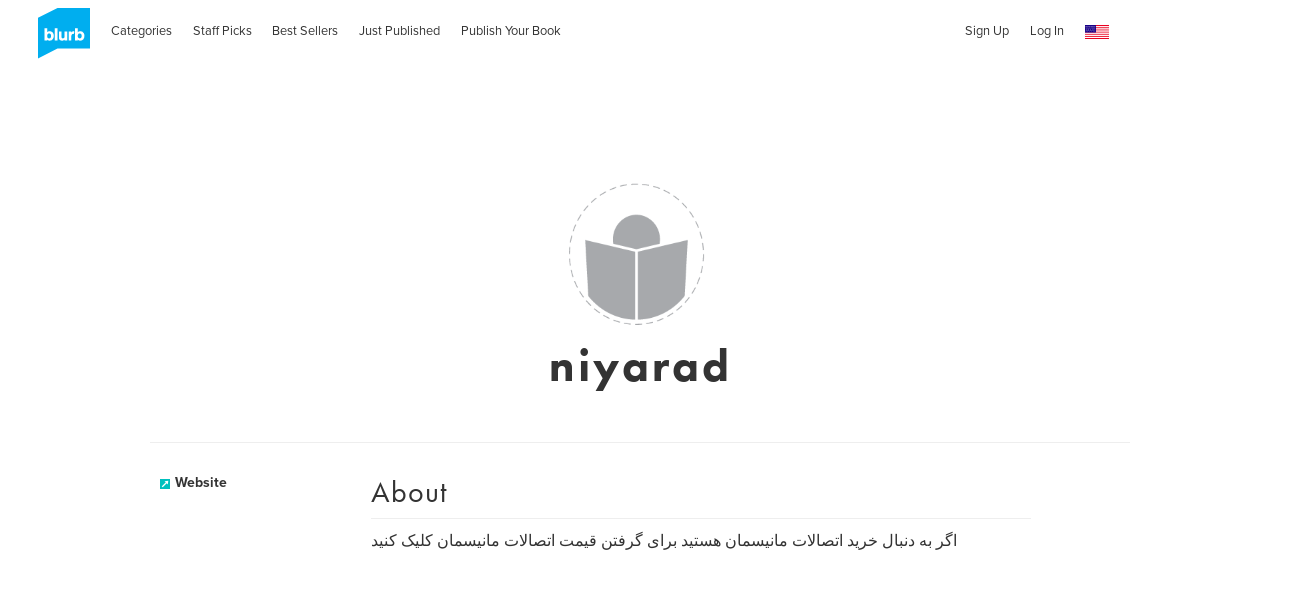

--- FILE ---
content_type: text/html; charset=utf-8
request_url: https://www.google.com/recaptcha/api2/anchor?ar=1&k=6LdYlHUUAAAAAGR0VR_KjlDMfvnnWb2XhZ4cAhOK&co=aHR0cHM6Ly93d3cuYmx1cmIuY29tOjQ0Mw..&hl=en&v=N67nZn4AqZkNcbeMu4prBgzg&size=invisible&badge=inline&anchor-ms=20000&execute-ms=30000&cb=ri0kcjth3l0e
body_size: 49286
content:
<!DOCTYPE HTML><html dir="ltr" lang="en"><head><meta http-equiv="Content-Type" content="text/html; charset=UTF-8">
<meta http-equiv="X-UA-Compatible" content="IE=edge">
<title>reCAPTCHA</title>
<style type="text/css">
/* cyrillic-ext */
@font-face {
  font-family: 'Roboto';
  font-style: normal;
  font-weight: 400;
  font-stretch: 100%;
  src: url(//fonts.gstatic.com/s/roboto/v48/KFO7CnqEu92Fr1ME7kSn66aGLdTylUAMa3GUBHMdazTgWw.woff2) format('woff2');
  unicode-range: U+0460-052F, U+1C80-1C8A, U+20B4, U+2DE0-2DFF, U+A640-A69F, U+FE2E-FE2F;
}
/* cyrillic */
@font-face {
  font-family: 'Roboto';
  font-style: normal;
  font-weight: 400;
  font-stretch: 100%;
  src: url(//fonts.gstatic.com/s/roboto/v48/KFO7CnqEu92Fr1ME7kSn66aGLdTylUAMa3iUBHMdazTgWw.woff2) format('woff2');
  unicode-range: U+0301, U+0400-045F, U+0490-0491, U+04B0-04B1, U+2116;
}
/* greek-ext */
@font-face {
  font-family: 'Roboto';
  font-style: normal;
  font-weight: 400;
  font-stretch: 100%;
  src: url(//fonts.gstatic.com/s/roboto/v48/KFO7CnqEu92Fr1ME7kSn66aGLdTylUAMa3CUBHMdazTgWw.woff2) format('woff2');
  unicode-range: U+1F00-1FFF;
}
/* greek */
@font-face {
  font-family: 'Roboto';
  font-style: normal;
  font-weight: 400;
  font-stretch: 100%;
  src: url(//fonts.gstatic.com/s/roboto/v48/KFO7CnqEu92Fr1ME7kSn66aGLdTylUAMa3-UBHMdazTgWw.woff2) format('woff2');
  unicode-range: U+0370-0377, U+037A-037F, U+0384-038A, U+038C, U+038E-03A1, U+03A3-03FF;
}
/* math */
@font-face {
  font-family: 'Roboto';
  font-style: normal;
  font-weight: 400;
  font-stretch: 100%;
  src: url(//fonts.gstatic.com/s/roboto/v48/KFO7CnqEu92Fr1ME7kSn66aGLdTylUAMawCUBHMdazTgWw.woff2) format('woff2');
  unicode-range: U+0302-0303, U+0305, U+0307-0308, U+0310, U+0312, U+0315, U+031A, U+0326-0327, U+032C, U+032F-0330, U+0332-0333, U+0338, U+033A, U+0346, U+034D, U+0391-03A1, U+03A3-03A9, U+03B1-03C9, U+03D1, U+03D5-03D6, U+03F0-03F1, U+03F4-03F5, U+2016-2017, U+2034-2038, U+203C, U+2040, U+2043, U+2047, U+2050, U+2057, U+205F, U+2070-2071, U+2074-208E, U+2090-209C, U+20D0-20DC, U+20E1, U+20E5-20EF, U+2100-2112, U+2114-2115, U+2117-2121, U+2123-214F, U+2190, U+2192, U+2194-21AE, U+21B0-21E5, U+21F1-21F2, U+21F4-2211, U+2213-2214, U+2216-22FF, U+2308-230B, U+2310, U+2319, U+231C-2321, U+2336-237A, U+237C, U+2395, U+239B-23B7, U+23D0, U+23DC-23E1, U+2474-2475, U+25AF, U+25B3, U+25B7, U+25BD, U+25C1, U+25CA, U+25CC, U+25FB, U+266D-266F, U+27C0-27FF, U+2900-2AFF, U+2B0E-2B11, U+2B30-2B4C, U+2BFE, U+3030, U+FF5B, U+FF5D, U+1D400-1D7FF, U+1EE00-1EEFF;
}
/* symbols */
@font-face {
  font-family: 'Roboto';
  font-style: normal;
  font-weight: 400;
  font-stretch: 100%;
  src: url(//fonts.gstatic.com/s/roboto/v48/KFO7CnqEu92Fr1ME7kSn66aGLdTylUAMaxKUBHMdazTgWw.woff2) format('woff2');
  unicode-range: U+0001-000C, U+000E-001F, U+007F-009F, U+20DD-20E0, U+20E2-20E4, U+2150-218F, U+2190, U+2192, U+2194-2199, U+21AF, U+21E6-21F0, U+21F3, U+2218-2219, U+2299, U+22C4-22C6, U+2300-243F, U+2440-244A, U+2460-24FF, U+25A0-27BF, U+2800-28FF, U+2921-2922, U+2981, U+29BF, U+29EB, U+2B00-2BFF, U+4DC0-4DFF, U+FFF9-FFFB, U+10140-1018E, U+10190-1019C, U+101A0, U+101D0-101FD, U+102E0-102FB, U+10E60-10E7E, U+1D2C0-1D2D3, U+1D2E0-1D37F, U+1F000-1F0FF, U+1F100-1F1AD, U+1F1E6-1F1FF, U+1F30D-1F30F, U+1F315, U+1F31C, U+1F31E, U+1F320-1F32C, U+1F336, U+1F378, U+1F37D, U+1F382, U+1F393-1F39F, U+1F3A7-1F3A8, U+1F3AC-1F3AF, U+1F3C2, U+1F3C4-1F3C6, U+1F3CA-1F3CE, U+1F3D4-1F3E0, U+1F3ED, U+1F3F1-1F3F3, U+1F3F5-1F3F7, U+1F408, U+1F415, U+1F41F, U+1F426, U+1F43F, U+1F441-1F442, U+1F444, U+1F446-1F449, U+1F44C-1F44E, U+1F453, U+1F46A, U+1F47D, U+1F4A3, U+1F4B0, U+1F4B3, U+1F4B9, U+1F4BB, U+1F4BF, U+1F4C8-1F4CB, U+1F4D6, U+1F4DA, U+1F4DF, U+1F4E3-1F4E6, U+1F4EA-1F4ED, U+1F4F7, U+1F4F9-1F4FB, U+1F4FD-1F4FE, U+1F503, U+1F507-1F50B, U+1F50D, U+1F512-1F513, U+1F53E-1F54A, U+1F54F-1F5FA, U+1F610, U+1F650-1F67F, U+1F687, U+1F68D, U+1F691, U+1F694, U+1F698, U+1F6AD, U+1F6B2, U+1F6B9-1F6BA, U+1F6BC, U+1F6C6-1F6CF, U+1F6D3-1F6D7, U+1F6E0-1F6EA, U+1F6F0-1F6F3, U+1F6F7-1F6FC, U+1F700-1F7FF, U+1F800-1F80B, U+1F810-1F847, U+1F850-1F859, U+1F860-1F887, U+1F890-1F8AD, U+1F8B0-1F8BB, U+1F8C0-1F8C1, U+1F900-1F90B, U+1F93B, U+1F946, U+1F984, U+1F996, U+1F9E9, U+1FA00-1FA6F, U+1FA70-1FA7C, U+1FA80-1FA89, U+1FA8F-1FAC6, U+1FACE-1FADC, U+1FADF-1FAE9, U+1FAF0-1FAF8, U+1FB00-1FBFF;
}
/* vietnamese */
@font-face {
  font-family: 'Roboto';
  font-style: normal;
  font-weight: 400;
  font-stretch: 100%;
  src: url(//fonts.gstatic.com/s/roboto/v48/KFO7CnqEu92Fr1ME7kSn66aGLdTylUAMa3OUBHMdazTgWw.woff2) format('woff2');
  unicode-range: U+0102-0103, U+0110-0111, U+0128-0129, U+0168-0169, U+01A0-01A1, U+01AF-01B0, U+0300-0301, U+0303-0304, U+0308-0309, U+0323, U+0329, U+1EA0-1EF9, U+20AB;
}
/* latin-ext */
@font-face {
  font-family: 'Roboto';
  font-style: normal;
  font-weight: 400;
  font-stretch: 100%;
  src: url(//fonts.gstatic.com/s/roboto/v48/KFO7CnqEu92Fr1ME7kSn66aGLdTylUAMa3KUBHMdazTgWw.woff2) format('woff2');
  unicode-range: U+0100-02BA, U+02BD-02C5, U+02C7-02CC, U+02CE-02D7, U+02DD-02FF, U+0304, U+0308, U+0329, U+1D00-1DBF, U+1E00-1E9F, U+1EF2-1EFF, U+2020, U+20A0-20AB, U+20AD-20C0, U+2113, U+2C60-2C7F, U+A720-A7FF;
}
/* latin */
@font-face {
  font-family: 'Roboto';
  font-style: normal;
  font-weight: 400;
  font-stretch: 100%;
  src: url(//fonts.gstatic.com/s/roboto/v48/KFO7CnqEu92Fr1ME7kSn66aGLdTylUAMa3yUBHMdazQ.woff2) format('woff2');
  unicode-range: U+0000-00FF, U+0131, U+0152-0153, U+02BB-02BC, U+02C6, U+02DA, U+02DC, U+0304, U+0308, U+0329, U+2000-206F, U+20AC, U+2122, U+2191, U+2193, U+2212, U+2215, U+FEFF, U+FFFD;
}
/* cyrillic-ext */
@font-face {
  font-family: 'Roboto';
  font-style: normal;
  font-weight: 500;
  font-stretch: 100%;
  src: url(//fonts.gstatic.com/s/roboto/v48/KFO7CnqEu92Fr1ME7kSn66aGLdTylUAMa3GUBHMdazTgWw.woff2) format('woff2');
  unicode-range: U+0460-052F, U+1C80-1C8A, U+20B4, U+2DE0-2DFF, U+A640-A69F, U+FE2E-FE2F;
}
/* cyrillic */
@font-face {
  font-family: 'Roboto';
  font-style: normal;
  font-weight: 500;
  font-stretch: 100%;
  src: url(//fonts.gstatic.com/s/roboto/v48/KFO7CnqEu92Fr1ME7kSn66aGLdTylUAMa3iUBHMdazTgWw.woff2) format('woff2');
  unicode-range: U+0301, U+0400-045F, U+0490-0491, U+04B0-04B1, U+2116;
}
/* greek-ext */
@font-face {
  font-family: 'Roboto';
  font-style: normal;
  font-weight: 500;
  font-stretch: 100%;
  src: url(//fonts.gstatic.com/s/roboto/v48/KFO7CnqEu92Fr1ME7kSn66aGLdTylUAMa3CUBHMdazTgWw.woff2) format('woff2');
  unicode-range: U+1F00-1FFF;
}
/* greek */
@font-face {
  font-family: 'Roboto';
  font-style: normal;
  font-weight: 500;
  font-stretch: 100%;
  src: url(//fonts.gstatic.com/s/roboto/v48/KFO7CnqEu92Fr1ME7kSn66aGLdTylUAMa3-UBHMdazTgWw.woff2) format('woff2');
  unicode-range: U+0370-0377, U+037A-037F, U+0384-038A, U+038C, U+038E-03A1, U+03A3-03FF;
}
/* math */
@font-face {
  font-family: 'Roboto';
  font-style: normal;
  font-weight: 500;
  font-stretch: 100%;
  src: url(//fonts.gstatic.com/s/roboto/v48/KFO7CnqEu92Fr1ME7kSn66aGLdTylUAMawCUBHMdazTgWw.woff2) format('woff2');
  unicode-range: U+0302-0303, U+0305, U+0307-0308, U+0310, U+0312, U+0315, U+031A, U+0326-0327, U+032C, U+032F-0330, U+0332-0333, U+0338, U+033A, U+0346, U+034D, U+0391-03A1, U+03A3-03A9, U+03B1-03C9, U+03D1, U+03D5-03D6, U+03F0-03F1, U+03F4-03F5, U+2016-2017, U+2034-2038, U+203C, U+2040, U+2043, U+2047, U+2050, U+2057, U+205F, U+2070-2071, U+2074-208E, U+2090-209C, U+20D0-20DC, U+20E1, U+20E5-20EF, U+2100-2112, U+2114-2115, U+2117-2121, U+2123-214F, U+2190, U+2192, U+2194-21AE, U+21B0-21E5, U+21F1-21F2, U+21F4-2211, U+2213-2214, U+2216-22FF, U+2308-230B, U+2310, U+2319, U+231C-2321, U+2336-237A, U+237C, U+2395, U+239B-23B7, U+23D0, U+23DC-23E1, U+2474-2475, U+25AF, U+25B3, U+25B7, U+25BD, U+25C1, U+25CA, U+25CC, U+25FB, U+266D-266F, U+27C0-27FF, U+2900-2AFF, U+2B0E-2B11, U+2B30-2B4C, U+2BFE, U+3030, U+FF5B, U+FF5D, U+1D400-1D7FF, U+1EE00-1EEFF;
}
/* symbols */
@font-face {
  font-family: 'Roboto';
  font-style: normal;
  font-weight: 500;
  font-stretch: 100%;
  src: url(//fonts.gstatic.com/s/roboto/v48/KFO7CnqEu92Fr1ME7kSn66aGLdTylUAMaxKUBHMdazTgWw.woff2) format('woff2');
  unicode-range: U+0001-000C, U+000E-001F, U+007F-009F, U+20DD-20E0, U+20E2-20E4, U+2150-218F, U+2190, U+2192, U+2194-2199, U+21AF, U+21E6-21F0, U+21F3, U+2218-2219, U+2299, U+22C4-22C6, U+2300-243F, U+2440-244A, U+2460-24FF, U+25A0-27BF, U+2800-28FF, U+2921-2922, U+2981, U+29BF, U+29EB, U+2B00-2BFF, U+4DC0-4DFF, U+FFF9-FFFB, U+10140-1018E, U+10190-1019C, U+101A0, U+101D0-101FD, U+102E0-102FB, U+10E60-10E7E, U+1D2C0-1D2D3, U+1D2E0-1D37F, U+1F000-1F0FF, U+1F100-1F1AD, U+1F1E6-1F1FF, U+1F30D-1F30F, U+1F315, U+1F31C, U+1F31E, U+1F320-1F32C, U+1F336, U+1F378, U+1F37D, U+1F382, U+1F393-1F39F, U+1F3A7-1F3A8, U+1F3AC-1F3AF, U+1F3C2, U+1F3C4-1F3C6, U+1F3CA-1F3CE, U+1F3D4-1F3E0, U+1F3ED, U+1F3F1-1F3F3, U+1F3F5-1F3F7, U+1F408, U+1F415, U+1F41F, U+1F426, U+1F43F, U+1F441-1F442, U+1F444, U+1F446-1F449, U+1F44C-1F44E, U+1F453, U+1F46A, U+1F47D, U+1F4A3, U+1F4B0, U+1F4B3, U+1F4B9, U+1F4BB, U+1F4BF, U+1F4C8-1F4CB, U+1F4D6, U+1F4DA, U+1F4DF, U+1F4E3-1F4E6, U+1F4EA-1F4ED, U+1F4F7, U+1F4F9-1F4FB, U+1F4FD-1F4FE, U+1F503, U+1F507-1F50B, U+1F50D, U+1F512-1F513, U+1F53E-1F54A, U+1F54F-1F5FA, U+1F610, U+1F650-1F67F, U+1F687, U+1F68D, U+1F691, U+1F694, U+1F698, U+1F6AD, U+1F6B2, U+1F6B9-1F6BA, U+1F6BC, U+1F6C6-1F6CF, U+1F6D3-1F6D7, U+1F6E0-1F6EA, U+1F6F0-1F6F3, U+1F6F7-1F6FC, U+1F700-1F7FF, U+1F800-1F80B, U+1F810-1F847, U+1F850-1F859, U+1F860-1F887, U+1F890-1F8AD, U+1F8B0-1F8BB, U+1F8C0-1F8C1, U+1F900-1F90B, U+1F93B, U+1F946, U+1F984, U+1F996, U+1F9E9, U+1FA00-1FA6F, U+1FA70-1FA7C, U+1FA80-1FA89, U+1FA8F-1FAC6, U+1FACE-1FADC, U+1FADF-1FAE9, U+1FAF0-1FAF8, U+1FB00-1FBFF;
}
/* vietnamese */
@font-face {
  font-family: 'Roboto';
  font-style: normal;
  font-weight: 500;
  font-stretch: 100%;
  src: url(//fonts.gstatic.com/s/roboto/v48/KFO7CnqEu92Fr1ME7kSn66aGLdTylUAMa3OUBHMdazTgWw.woff2) format('woff2');
  unicode-range: U+0102-0103, U+0110-0111, U+0128-0129, U+0168-0169, U+01A0-01A1, U+01AF-01B0, U+0300-0301, U+0303-0304, U+0308-0309, U+0323, U+0329, U+1EA0-1EF9, U+20AB;
}
/* latin-ext */
@font-face {
  font-family: 'Roboto';
  font-style: normal;
  font-weight: 500;
  font-stretch: 100%;
  src: url(//fonts.gstatic.com/s/roboto/v48/KFO7CnqEu92Fr1ME7kSn66aGLdTylUAMa3KUBHMdazTgWw.woff2) format('woff2');
  unicode-range: U+0100-02BA, U+02BD-02C5, U+02C7-02CC, U+02CE-02D7, U+02DD-02FF, U+0304, U+0308, U+0329, U+1D00-1DBF, U+1E00-1E9F, U+1EF2-1EFF, U+2020, U+20A0-20AB, U+20AD-20C0, U+2113, U+2C60-2C7F, U+A720-A7FF;
}
/* latin */
@font-face {
  font-family: 'Roboto';
  font-style: normal;
  font-weight: 500;
  font-stretch: 100%;
  src: url(//fonts.gstatic.com/s/roboto/v48/KFO7CnqEu92Fr1ME7kSn66aGLdTylUAMa3yUBHMdazQ.woff2) format('woff2');
  unicode-range: U+0000-00FF, U+0131, U+0152-0153, U+02BB-02BC, U+02C6, U+02DA, U+02DC, U+0304, U+0308, U+0329, U+2000-206F, U+20AC, U+2122, U+2191, U+2193, U+2212, U+2215, U+FEFF, U+FFFD;
}
/* cyrillic-ext */
@font-face {
  font-family: 'Roboto';
  font-style: normal;
  font-weight: 900;
  font-stretch: 100%;
  src: url(//fonts.gstatic.com/s/roboto/v48/KFO7CnqEu92Fr1ME7kSn66aGLdTylUAMa3GUBHMdazTgWw.woff2) format('woff2');
  unicode-range: U+0460-052F, U+1C80-1C8A, U+20B4, U+2DE0-2DFF, U+A640-A69F, U+FE2E-FE2F;
}
/* cyrillic */
@font-face {
  font-family: 'Roboto';
  font-style: normal;
  font-weight: 900;
  font-stretch: 100%;
  src: url(//fonts.gstatic.com/s/roboto/v48/KFO7CnqEu92Fr1ME7kSn66aGLdTylUAMa3iUBHMdazTgWw.woff2) format('woff2');
  unicode-range: U+0301, U+0400-045F, U+0490-0491, U+04B0-04B1, U+2116;
}
/* greek-ext */
@font-face {
  font-family: 'Roboto';
  font-style: normal;
  font-weight: 900;
  font-stretch: 100%;
  src: url(//fonts.gstatic.com/s/roboto/v48/KFO7CnqEu92Fr1ME7kSn66aGLdTylUAMa3CUBHMdazTgWw.woff2) format('woff2');
  unicode-range: U+1F00-1FFF;
}
/* greek */
@font-face {
  font-family: 'Roboto';
  font-style: normal;
  font-weight: 900;
  font-stretch: 100%;
  src: url(//fonts.gstatic.com/s/roboto/v48/KFO7CnqEu92Fr1ME7kSn66aGLdTylUAMa3-UBHMdazTgWw.woff2) format('woff2');
  unicode-range: U+0370-0377, U+037A-037F, U+0384-038A, U+038C, U+038E-03A1, U+03A3-03FF;
}
/* math */
@font-face {
  font-family: 'Roboto';
  font-style: normal;
  font-weight: 900;
  font-stretch: 100%;
  src: url(//fonts.gstatic.com/s/roboto/v48/KFO7CnqEu92Fr1ME7kSn66aGLdTylUAMawCUBHMdazTgWw.woff2) format('woff2');
  unicode-range: U+0302-0303, U+0305, U+0307-0308, U+0310, U+0312, U+0315, U+031A, U+0326-0327, U+032C, U+032F-0330, U+0332-0333, U+0338, U+033A, U+0346, U+034D, U+0391-03A1, U+03A3-03A9, U+03B1-03C9, U+03D1, U+03D5-03D6, U+03F0-03F1, U+03F4-03F5, U+2016-2017, U+2034-2038, U+203C, U+2040, U+2043, U+2047, U+2050, U+2057, U+205F, U+2070-2071, U+2074-208E, U+2090-209C, U+20D0-20DC, U+20E1, U+20E5-20EF, U+2100-2112, U+2114-2115, U+2117-2121, U+2123-214F, U+2190, U+2192, U+2194-21AE, U+21B0-21E5, U+21F1-21F2, U+21F4-2211, U+2213-2214, U+2216-22FF, U+2308-230B, U+2310, U+2319, U+231C-2321, U+2336-237A, U+237C, U+2395, U+239B-23B7, U+23D0, U+23DC-23E1, U+2474-2475, U+25AF, U+25B3, U+25B7, U+25BD, U+25C1, U+25CA, U+25CC, U+25FB, U+266D-266F, U+27C0-27FF, U+2900-2AFF, U+2B0E-2B11, U+2B30-2B4C, U+2BFE, U+3030, U+FF5B, U+FF5D, U+1D400-1D7FF, U+1EE00-1EEFF;
}
/* symbols */
@font-face {
  font-family: 'Roboto';
  font-style: normal;
  font-weight: 900;
  font-stretch: 100%;
  src: url(//fonts.gstatic.com/s/roboto/v48/KFO7CnqEu92Fr1ME7kSn66aGLdTylUAMaxKUBHMdazTgWw.woff2) format('woff2');
  unicode-range: U+0001-000C, U+000E-001F, U+007F-009F, U+20DD-20E0, U+20E2-20E4, U+2150-218F, U+2190, U+2192, U+2194-2199, U+21AF, U+21E6-21F0, U+21F3, U+2218-2219, U+2299, U+22C4-22C6, U+2300-243F, U+2440-244A, U+2460-24FF, U+25A0-27BF, U+2800-28FF, U+2921-2922, U+2981, U+29BF, U+29EB, U+2B00-2BFF, U+4DC0-4DFF, U+FFF9-FFFB, U+10140-1018E, U+10190-1019C, U+101A0, U+101D0-101FD, U+102E0-102FB, U+10E60-10E7E, U+1D2C0-1D2D3, U+1D2E0-1D37F, U+1F000-1F0FF, U+1F100-1F1AD, U+1F1E6-1F1FF, U+1F30D-1F30F, U+1F315, U+1F31C, U+1F31E, U+1F320-1F32C, U+1F336, U+1F378, U+1F37D, U+1F382, U+1F393-1F39F, U+1F3A7-1F3A8, U+1F3AC-1F3AF, U+1F3C2, U+1F3C4-1F3C6, U+1F3CA-1F3CE, U+1F3D4-1F3E0, U+1F3ED, U+1F3F1-1F3F3, U+1F3F5-1F3F7, U+1F408, U+1F415, U+1F41F, U+1F426, U+1F43F, U+1F441-1F442, U+1F444, U+1F446-1F449, U+1F44C-1F44E, U+1F453, U+1F46A, U+1F47D, U+1F4A3, U+1F4B0, U+1F4B3, U+1F4B9, U+1F4BB, U+1F4BF, U+1F4C8-1F4CB, U+1F4D6, U+1F4DA, U+1F4DF, U+1F4E3-1F4E6, U+1F4EA-1F4ED, U+1F4F7, U+1F4F9-1F4FB, U+1F4FD-1F4FE, U+1F503, U+1F507-1F50B, U+1F50D, U+1F512-1F513, U+1F53E-1F54A, U+1F54F-1F5FA, U+1F610, U+1F650-1F67F, U+1F687, U+1F68D, U+1F691, U+1F694, U+1F698, U+1F6AD, U+1F6B2, U+1F6B9-1F6BA, U+1F6BC, U+1F6C6-1F6CF, U+1F6D3-1F6D7, U+1F6E0-1F6EA, U+1F6F0-1F6F3, U+1F6F7-1F6FC, U+1F700-1F7FF, U+1F800-1F80B, U+1F810-1F847, U+1F850-1F859, U+1F860-1F887, U+1F890-1F8AD, U+1F8B0-1F8BB, U+1F8C0-1F8C1, U+1F900-1F90B, U+1F93B, U+1F946, U+1F984, U+1F996, U+1F9E9, U+1FA00-1FA6F, U+1FA70-1FA7C, U+1FA80-1FA89, U+1FA8F-1FAC6, U+1FACE-1FADC, U+1FADF-1FAE9, U+1FAF0-1FAF8, U+1FB00-1FBFF;
}
/* vietnamese */
@font-face {
  font-family: 'Roboto';
  font-style: normal;
  font-weight: 900;
  font-stretch: 100%;
  src: url(//fonts.gstatic.com/s/roboto/v48/KFO7CnqEu92Fr1ME7kSn66aGLdTylUAMa3OUBHMdazTgWw.woff2) format('woff2');
  unicode-range: U+0102-0103, U+0110-0111, U+0128-0129, U+0168-0169, U+01A0-01A1, U+01AF-01B0, U+0300-0301, U+0303-0304, U+0308-0309, U+0323, U+0329, U+1EA0-1EF9, U+20AB;
}
/* latin-ext */
@font-face {
  font-family: 'Roboto';
  font-style: normal;
  font-weight: 900;
  font-stretch: 100%;
  src: url(//fonts.gstatic.com/s/roboto/v48/KFO7CnqEu92Fr1ME7kSn66aGLdTylUAMa3KUBHMdazTgWw.woff2) format('woff2');
  unicode-range: U+0100-02BA, U+02BD-02C5, U+02C7-02CC, U+02CE-02D7, U+02DD-02FF, U+0304, U+0308, U+0329, U+1D00-1DBF, U+1E00-1E9F, U+1EF2-1EFF, U+2020, U+20A0-20AB, U+20AD-20C0, U+2113, U+2C60-2C7F, U+A720-A7FF;
}
/* latin */
@font-face {
  font-family: 'Roboto';
  font-style: normal;
  font-weight: 900;
  font-stretch: 100%;
  src: url(//fonts.gstatic.com/s/roboto/v48/KFO7CnqEu92Fr1ME7kSn66aGLdTylUAMa3yUBHMdazQ.woff2) format('woff2');
  unicode-range: U+0000-00FF, U+0131, U+0152-0153, U+02BB-02BC, U+02C6, U+02DA, U+02DC, U+0304, U+0308, U+0329, U+2000-206F, U+20AC, U+2122, U+2191, U+2193, U+2212, U+2215, U+FEFF, U+FFFD;
}

</style>
<link rel="stylesheet" type="text/css" href="https://www.gstatic.com/recaptcha/releases/N67nZn4AqZkNcbeMu4prBgzg/styles__ltr.css">
<script nonce="kfDKrrPQbhb9avp16EgUXA" type="text/javascript">window['__recaptcha_api'] = 'https://www.google.com/recaptcha/api2/';</script>
<script type="text/javascript" src="https://www.gstatic.com/recaptcha/releases/N67nZn4AqZkNcbeMu4prBgzg/recaptcha__en.js" nonce="kfDKrrPQbhb9avp16EgUXA">
      
    </script></head>
<body><div id="rc-anchor-alert" class="rc-anchor-alert"></div>
<input type="hidden" id="recaptcha-token" value="[base64]">
<script type="text/javascript" nonce="kfDKrrPQbhb9avp16EgUXA">
      recaptcha.anchor.Main.init("[\x22ainput\x22,[\x22bgdata\x22,\x22\x22,\[base64]/[base64]/[base64]/bmV3IHJbeF0oY1swXSk6RT09Mj9uZXcgclt4XShjWzBdLGNbMV0pOkU9PTM/bmV3IHJbeF0oY1swXSxjWzFdLGNbMl0pOkU9PTQ/[base64]/[base64]/[base64]/[base64]/[base64]/[base64]/[base64]/[base64]\x22,\[base64]\\u003d\x22,\x22IU3ChMKSOhJCLB7Cg2LDkMKIw4rCvMOow6jCo8OwZMK+wrvDphTDph7Dm2IiwpDDscKte8KrEcKeEUMdwrMLwro6eDLDuAl4w4vCijfCl2RMwobDjSzDnUZUw6rDiGUOw7grw67DrC7CmCQ/w5XCsnpjIGBtcWbDsiErHMOeTFXCnsOwW8OcwqdUDcK9wqzCjsOAw6TCuBXCnngXLCIaFk0/w6jDmRFbWDHCq2hUwqPCqMOiw6ZJE8O/[base64]/DqSLDkkvCosOmwr9KEh7CqmMOwrZaw79Ew4tcJMOrHx1aw4/CgsKQw63CuRjCkgjCs03ClW7ChSBhV8OFA0dCLMKSwr7DgQorw7PCqjDDq8KXJsKbFUXDmcKQw5jCpyvDrxg+w5zCpDkRQ2p3wr9YNcOzBsK3w4vCjH7CjVbCtcKNWMKEBRpeRAwWw6/DmcKbw7LCrUtQWwTDnRg4AsO0TgF7QjPDl0zDujASwqY2wooxaMK4wrh1w4UkwqN+eMOleXE9Kx/CoVzCnR8tVy0TQxLDgcKkw4k7w4XDs8OQw5tBwpPCqsKZEhFmwqzCmTDCtXxTS8OJcsKpwrDCmsKAwpTCisOjXWHDrMOjb1LDpiFSWmhwwqdNwpokw6fCusKOwrXCscKvwrEfTgPDmVkHw5XCuMKjeR14w5lVw7Jdw6bCmsKqw5DDrcO+aR5Xwrw7wqVcaTLCp8K/w6YJwrZ4wr9TUQLDoMK/PjcoLDHCqMKXNMOcwrDDgMO5cMKmw4IUOMK+wqwdwofCscK4amNfwq0Xw7VmwrEuw4/DpsKQXcKCwpByWR7CpGMJw6QLfSUEwq0jw7PDgMO5wrbDrMK0w7wHwqV3DFHDrsK2wpfDuETCmsOjYsK1w7XChcKnacKHCsOkdQDDocK/ek7Dh8KhIsOLdmvCkMOQd8OMw55/QcKNw5rCg217woYQfjsXwrTDsG3DsMOHwq3DiMK0ER9/w4TDlsObwpnCqEHCpCFpwrVtRcObVsOMwofCqMKuwqTChmLCkMO+f8K1J8KWwq7DlGVaYXd1RcKGVcKsHcKhwpjCqMONw4Ekw5pww6PCsyMfwpvCsm/DlXXCk2rCpmoaw73DnsKCHMKKwplhWQk7wpXCg8OQM13CpG5VwoMmw7lhPMKsQFIgcsKOKm/DrjBlwr4Aw5XCv8OcW8KgFcOFwo12w7PCg8KVQcKIecKGdcKLDFkqwrjCqcKqOgXCnmrDisKrX3IncBg0DTHCssOtZMO/[base64]/[base64]/DiW5tA8OFAcO4O8KYwq4Iw5XDtsOab0vDkTLCjgPCnUHCrnLDnlDDpjnCkMK6Q8KUfMKnD8KZXVnClyFMwonChy4KHVgDBF3DjX/[base64]/PcO5f8KXDcOswp3Cvwpfwrhcd8OaJ8KXw5lzw6tURMOZTMKIa8ORBcKkw5kLCEfClHfDncONwqnDjsOrS8Kaw5fDgMKlw4VTKMKRLcOnw4AAwrRdw51wwpBSwrXDqsOpw7/Dm21sZ8KaAcKZw69nwqDCgsKGw7I1VAdfw4rDm2pYKz/CqGAvO8KAw4gfwp/CqwVdwpnDjhPCi8OcwqzDqcOhw4PCnsKewq5ybsKODQvCqsOEM8KnW8Kpwpg/w6LDtVwEwq7Dtlt+w6XDiltBUiXDvnLCh8KqwonDqsOzw7ZgHANBw4fCmsKRXMK3w4lCwpTCkMOjw5XDosKFDsOUw5jCllkfw58uTi0Uw4AUd8O/cx9Zw5Ibwq3ClGUXw4fCq8KhMRQNBy7Dhy3CusOzw5nCvcK8wpBzL3BLwoDDuC3CqcKYeU5YwrvCtsKew5E6YHs4w6zDo1jCq8Ktwr8EaMKOb8K2wpXDrnLDn8OhwolywoYXOcOcw74cdcKvw5PCn8Krwq3ChxnDncKMwoEXwrRWwrt+JsOyw6twwr/CtgJ8Hm7Dj8Ofw74AYTtbw7HCsA/ChsKLw68qw6DDhx7DtiFeZ2XDmW/DvkI1GFPDkmjCvsKUwprCjsKtw4sIAsOGaMO9w4DDsQDCkATCulfCnR/DmlbDqMOAw4dhw5Eww5RaPRTCjMOvw4bDsMKJw6TCvnrDv8K2w5F2EQ8fwrMhw6o9RzrCjMOAw64Kw4JQCTzDjcKISsK7aHwnwoNbLBPCr8KAwoTCvsOORW/CvDrCpcOzX8K+IMKqwpDCk8KTBWJ1wr7CvMKNOMKcBxXDsknCucO3w4hQPmHDoiXCs8OKw6rDtGYKSsOFw6Mow4cnw44oWgUQKS4wwpzDkUI2UMKAwoBSw5h+wqbCtMOZw7XDtXFswpolwoNgdHJDw7pvwpZGw7/DsRtNw5PCksOIw4N7XcOFV8OAwrY0wqLDkQfCs8O1wqHDvcKZwptWRMKgw4NeUsOCwqDCg8KCwp5MRMKFwoFJwqbCnTPCrMK5woRvQcO7WUZLw4TCosKCXsOkeH9UIcOlw6h0IsK4ZsORwrQTKThLZcOFM8OKwoltPsKqTsOlw6wLw6jDpA/Cq8Onw6zCliPDrcOBLR7CpsK0HsO3AcKiwovCm1ssKsK5w4XDlMKACMKzwqYFw4bCpw0ow4QhQ8KXwqbCucOCSsO9bkTCkzwiexw1RGPCh0fCq8OsPwk/wpfDqydpw7jDr8OVw5fCssO0X2vChArCsBfDrTEXMcOnKU0pw6jCg8OuNcO3I0IlT8Kbw5kawp7DpcOeUMKAdELDnjnDuMKLc8OYIcKFw4Q+w63CkQsMb8K/w49OwqtCwot7w5x2w7kdwrrCvsKwWUrCkFhEYXjCrFXCjEERWxUVwoZzw4bDisO9wqo2CcKQLkFtDcO1FsKzdMO6woVlw4phR8OBM0xvwp7Cj8OxwpPDp2xiWnrDiSp4KsKfXmrCnwfDn1XCjsKJU8OLw7/Cg8O9XcOAaWbCiMOGwqZZw7UPasOZw4HDuifCmcKBcQJbw5EMwrjCkibDvirCmw0GwqFsGQjCv8OBwrnDr8KMbcOowqDCgAjDvRBQPiTCjhcga39ywrHCnsObJsKUwqYBw6vCoGPCsMKbPmXCssOuwqjCtkc0wolJw7DCpHHDn8KSwpwfw7k/Oz3DgDbDiMKGw6snw7rDh8KGwr3Ck8OfCAAawp/DhhpkfmjCo8KoFMO5PsKKwqZWQ8KYP8KSwr06AVFnQiR+wpjCsHjCnGEkI8Kma3PDqcKiOFLCgMKhNMOGw6FSLmLDlThcdBDDgld2wqFjwoLCpUZWw40WBsKXTFwQJsOJw6whwo5KEDtdCMOtw79vXsK5WsKeJsOtSAfDpcOlw79Qwq/DlsO1w77CtMO8FR3ChMOqAsOAc8KjAybChxDCtsOCwoDCg8OXw68/wrjDgMOZwrrDocODYCVbNcOpw5xvw6nCuiFJYHjDm3UlcsOmw4jDjsOQw7wnesKtZcO+asKgw7fCqyNOKMOaw7rDk1/DkcOjHyMIwoXDhxEzM8K2e0zCm8Olw5l/[base64]/[base64]/wrdWGDrCgcK7GiFGT0VAFz7DhnNbw5TDgcO/G8O7S8O+Zw0tw4gDwqfCvcOLwqRYDMOUw45ceMKew5obw44sKz8mw7DClcOswrbDpMKnfsO1w48ywonDocKtwppgwoBFwpHDqlMgQDbDjsOeccK+w5hfasO7V8K5TijDhcOgI38zwp7CkcKmacK/MkHDmTfCj8KkUsO9NsOTW8OwwrYgw7bDk2F9w7gldMO4w5nCgcOQVxN4w6zCmcOkWsK8WGwbw4BAWsOOwo1yKsKnOsOXw6ZPw53CjXo5DcKPJsKcGG7DpsO3d8Oyw47ColcRGiEbJxsuKiZvw6/[base64]/CrT/CnjhBw6PDp8KSw4tIXcKbwojDmcKEw6TDqljCqz4OeD3CnsONRCk3wptbwr17w5HDpFRufMOPFWMPRgfCvcORwr7DqzdVwpE0cnoJKAFMw7x/IzQaw5ZYw7U2YDpjwqrDnsOmw5bCuMKCwpVHPcOCwonDh8KRHDfDlH/Dm8OvX8OJJ8ODw7jDlcO7QQl3N0rCnlUnIsOiXMK0Uk0BeUALwrBawp/CrMK/SzQXM8KAwqbDqMOsKcOnwonDhcOQKljDrRpywowNXHJww7gtw6TCvsKIV8KzfxoxL8K7wrUaaXtRRH7DocOCw5Ycw6TDkAfChSUAaHVUw5xew6rDhsKgwph3wqnCig/CiMObKsOiw6jDuMOfXhnDlwHDo8K7wroBMRUjwpt9woV5w5fDjF3CtT90F8Oef31ywqfCsmzCh8O5NsO6FcOdGMOhw4zClcKbwqNhATIsw6/DvsOmwrTDocOhw7FzUsOUSsKCw5QnwqfCgiLCt8KxwpzCm1rDsQ5KbFbCqsOPw74XwpXDpmzCvcKKYMKZT8Olw77DhcOLwoNZw5jCh2nClMKPw4PDk2jCpcOWdcO7BsK2MR3CqsKFN8K6AkILwrZEwr/Cg0rDm8OSwrNsw6cTAlFSw7nCucOFw4/[base64]/fwFsScOvw4nCoVI4RsOjVHsofDfCi0DDmcKCOlJnw4PDjHtGwrxKfAPDiyZMwrXDrRzCmXs/YWJTw7PCpVhHQcOowqU3wpXDoRMhw4jCrTVbYsOjQcKXMsOQFsOXQh3DjidSworCgX7Dv3Y2TcKXwowPwrPDhcOICMOeBCHDgsK1UcKjSMKew57CtcKKCiMgasO/[base64]/wolpKMKXw6zDicOpJMObFzbDmmHClcO3wqkqwr1Zw7FXwoXCrHrCrmbDmRrCiTHDh8KPUsOXwrjDtsKywqPDmMO9w6/DnVE/ccOneXrDhgM5w6jChGNTwqRtPUrCoA7CnHfCh8Kde8ObVsOHXsOgWxVcG1EQwrRgTMKGw6TCoF8Lw5YMw5fDkcKTecKow6Fxw7bDkT3CmjhZJyPDkA/CiQMlw6tGw6pQDkfCsMOgwpLCpMKTw4oDw5TDscOUw4NowpESVsOTKMO5HMKSScOxwrLCosKXwojClMKpLx0kBBUjwp7DpMK5Vl/DlEtNMcOWA8Kiw7LCs8KGM8O/esKNw5XDpsO+wrfCjMOAISoMw5ZywqlAPcOsPcK/asOIw4UbFsK/LWHCmn/DpsKTwooMYn7CpQ/DqsKWaMO1VMOmTMOLw6RFM8KbbjdnRijDtTvDocKCw6ojC1jDmBs4fQxfeBExOMOQwqTClsORfsOtSWwZCkLCp8ODN8OsDsKsw6UaVcOcwqRlBsO/[base64]/[base64]/CpsKowp9Xw5zCqUYxMsOOZSXDl8KSCsOjw7Anw4gdEnzDrcKqGSHCoUNDwq10a8OJwqTDsQnDicK3w552wqLDql4awqE6w73DlwnDnFDDicKZw7jCgQPDi8K1w4PCgcOEwoJKw6/[base64]/w41Dwq4Hwo7DhcKxPsK3w4tkwprDv1DDtT84w4rDmCDChyjDpcOsK8O0asOTP2BlwrgWwqAswrLDnDFcZyJ9wrN3CMKcJXwmwq/CtSQsKi3ClMOMd8Otwq1tw53Cq8OKd8OVw6nDs8K0O1LDqcKUbcKwwqfDq3JJw44Zw5PDoMKDV1UTwo7DhjoAw5DDok/CgGkCSXDCqMKfw7HCsGplw5jDh8KPB0dfw4/DtC0lwqnCoHoAwrvCu8KXcsK5w6Rww4w1fcOYPjHDkMKdW8OuRhzDvVVkJEBOOHzDtktiH1HCqsOhDFEzw7Z7wqUHL0kuEMOJwq3CoUHCvcOafVrCi8OwNDE4wp1QwphIVMK1S8OdwrgdwqHClcOtwoUJwoBvw6wuQH3CsHTCnsKzN294w7/CtAHCr8KcwpBOIcOPw5fCkmQrYMK6e1fCr8OEY8O7w5Ifw5Iow69zwpoEEcKbb34Nw61Iw47CrcKHZFk8w6XCnGkWHsKVwoDCk8KZw5pHTSnCrsK7SsOeN2TDi27Du2vCtMKkPx/[base64]/aRVDY8O8w7hFNsKew7LCqDzCiVRYw5VZJgNCw5QHV1HDhFTCmgDDi8Olw6TDgS0aA3rCrXA5w6rClMKARU4MHFLDhDMTesKawr/CqWTCiirCocO9wrrDuRLCmG3CmcOpwqbDncKqSMOxwotrKy8qRGnDjHDCvm4Zw6/DusOQHyxhDsKIwofClR7CgSJ8wqzDvHJ9asK9WVfChA3Cg8KdKsOeKxzDq8OaXcKzF8Kcw5jDpgA2FAPDqGU0wqBjwqTDkMKKQsOhBMKdLMKPw63DvcOCwolww7FWw7fDqHHDjgEpexR9w4AfwoTDiDlbeFocbiJcwoc9VGpzCcKEwoXCpXnDjTctEMK/w58lw5hXw7rDnsOsw4wZMnvCt8KzFWnDjlgdwpsNwp3Cr8KYcsO1w45YwqXCiWpjHMK5w6TCt3nDqTTDvMKbw61hwpxCCGltwo3DqMKaw73ChDpWw7TDvMKYwotAA0xRwprCvALCtmc0w63DiDjClWsCw6HDqzjCp14lw77CuG7DvcO1LcOzX8Kbwp/DogLCmsOsJsOXT3dPwrHDgn3Cg8K0wpTDpcKhecOrwqHDgHleD8KfwprDssOaXsKKw6HCg8OkQsKswolDwqF/M2xERsO3JMOswpNTwqRnwrx4RzZEYjPCny3DmsKlwpZtwrcMwpzDv15ROH3CkF02OcOpFl1hf8KpP8Kqwp7Cm8Ouw4jDtlIzasOIwo/[base64]/[base64]/Cmhl2w4vDliAqNsOSw57CmhnDuiUSwrgjwovCvMKYw4QaNnlxfMKEGsO+dcOww6Z8wr7CoMKTw4BHFSMRTMKzACJUIHISw4PDjW3DrWRTZR5lw5TCnQQEw7XDlX8dw5TDkhvCqsKvPcKWXXNPwqHCgsKewrXDgMO9wr/Dq8OtwoHDvMObwprDlHjDrWwVw4hvwpXDlxrDrcK8BU4qQQ8gw58PMn1OwowzBcOGOWMKCyzCgsOAw5nDvsKowoVzw6lkwoRgf0zDk07CscKdVBlgwoJIVMOIbMKhw7Y5dcO6wq8gw4x3Hkcuw4wew58lJMODLmHCuDzCjTwaw5/DiMKewpXDnMKnw5bDshjCtGbDgcOZXsKKw6LCmMKxQMKlw5bDiFVZwrNJbMK/w78iw6x1wpbCu8OgA8KUwrc3wp8vaHbDtsORw4fCjT5fwpDChMKeAMOlw5Umwo/[base64]/DhcKNRsKFw4cSwodMY8O6A8Orw6t1EMKbOcKhwol+wpsSfzNLY08kV8KOwqjDlSrCm2c/[base64]/Dm1EywpF3RsO+w7PDjcKkIMOuw5vDsMKcw5tVw5QYT8KSwoHDtsOcKBgjT8KnacOgE8KlwrkycW1ewrEew7QqbgopHQ/DiG5JAcOYalwhXxklw4xzIcKRwoTCscKcLQUgwoNQHMKPMcOywpQpT3HCn1c3U8OxWGvDtsKWPMOewol9C8K1w4DDmB4gw78Pw7xTMcKWZh/Cl8OkE8KIwpfDiMOkw7sRfGfCnXPDsBQRwoMXw4LCmsO/VVvCpsK0AVfDlMKEdMKidDDCmCpkw5ZDwpXCoiELTcOVMTshwpoCScKFwpLDlGHCk0LDqH7CisOnwr/[base64]/[base64]/[base64]/PQp0Q1MTw7jCoSITwpDCnMOuwqXCgcOWBizDi2tDXXZFw6zDlMK1dzB8wrjCnsKFUH0WTcKRNzdyw7oBwol/H8OEw6twwp7DjzrCuMKPbsO7FEEWPW8TIcOlw5wbYMOPwpg4w4wbT1xowpvCqDQdwozDpXzCoMK8AcKvw4Jva8KzQcO5dsOxwoDDoVlZw5HCv8Odw5IVw6TDt8OawpPCmFbDl8Kkw6EcCGnDkcKSegh9FMK7w4J/w5sHGhZmwqYOw7hiWCnCgScHI8KPO8OuT8Khwq8aw5oCwrnDqUpRSELDn1dMw65eKwwIKsKNw4rDnDALRmvCoF3CkMO+IMOmw5LDs8OWa2cEOSFWcTbCm2/CrQbDgxsDwotBw6l8wqx9ZgYrf8KQcAFiw49CFjbCiMKpFnDCt8OLSMOpecOXwo3Cm8Omw4o9w49Kwr8sKMOBSMKkw7/DgMOawr03K8KIw55pw6bCrcOAP8K5wrtpwrk+b3dwJhMQwp/[base64]/Dp8K9wqjDn8KdcCVMJ8Osw6FUdkxjwp3DtjgfXMKLw4/Cp8K0FErDsytSZBjCgCLDlsK7woLCnwfCkMKnw4fCuHTDihLDjkYha8K6FX8UHlvCnR99WUguwo3Dp8OkIn9HdRnCiMKbwoc5MHFDeirCj8OFwrnDr8O0w4LCjC/DlMO3w6vCrQdQwqrDl8OLwovCiMKxDXvDlsKrwpMww5ASwoPDlsOZwoBqw6VUEwdKPsOwGCPDigTCgsOJU8OXHcKPw7jDosKyI8ODw5phFcOUEB/CnQ9vwpE/SsOsAcKiV2RCw6AJOcK0F0vDjcKKWErDnsK+UMOCVXXCpwVwGgXChBvCvyZwL8OrIXh4w53DswDCicOjwoYuw5dPwrbDjsO/w6hdZGjDicOBwojCnHLDhsKDesKDwrLDvUXClFrDs8OEw5bDvxJTB8KqDDXCpBfDnsOqw57CozgTW3PCkEjDnMOmIMK0w4/DoArChnbClCQ3w57CqcKcbWLCoiUaPgrDrMOlfsKTJE/DlRfCjcKOcMKUOMO/w4PDgAEpw5bCtMKGHzUKw5HDshXDo1t6woFywoHCqUJLJCzChjTCoQM3d1HDlQzCkl7CuDDDgQAIHTV8LkLCiywHDDs/w71GNsOxVE8lTmDDtl9Bwp1RGcOcTMOnQ1BaccOmwrTCmGAqWMKoU8OJTcKTw78dwrx7wqvCm3QZw4RjwpXDjXzCkcOcDCPCiSUnw7HDmsO9w5dcwrBZw6ZmNsKCwrpaw5DDpUrDuWtkTjF2wq7CjcKKasOWQsOJRMOww57CsFTChi/CgcOtVmsVQnfDqVdibMKsAQZ4BsKFDMKraUo0HCAsasKWwrwLw7pww5jDo8KzH8OGwpo8w5fDo059wqFOS8KZwrs6fHgow7sMRcOIw4JfIsKlwpDDncOywqwqwo8ywql6fjdeM8KKwrNnFcOZwrzDgMKEw7IBI8KiCUsuwo05ScKiw7fDq3AOwp/Dt0AwwoAawoHDh8O7wqTCpcKJw7HDmnRewq3ChgcGHAvCocKsw68eERlSDU/CqR/CuWBVwol8wrnDkn0twr/Dtz3DolnDksK9eSTCoWfDhDAadQ3CtMKTRFdRw7jDsFbDoj/DvFBlw7vCjsObwrPDvGliw40DSsOTNcOPw5TCmsOOe8OiVcOvwqPCrsK7McO0EcKXIMO8wrvDm8KTw5tcw5DDohsew4hYwpIiw6UNwpbDiDvDpD/DqMKXw6nCgnhIwovDjMKiZndHwo3CpG/ClRjDtV3DnlZPwoM4w70ow4kPL3ljOVZrBcO3CsOBwowbw4/CrHRDdjwHw7PDsMO4EsO7S1MsworDmMKxw73DqMORwqsrwrPDk8OMK8KUw4fCsMO8QlI+w4jCqCjCnjHCgULCow7CrE7DnlANcD4CwqxPw4HDp0xuw7rCl8OYwqnCtsOywptGwpgcNsOfwpx1CVYOw4JcMcKwwqxqwo9DIVgtwpUfZ0/Dp8OjfTwJwpPDujbCocK5wo/Dv8OswpXDo8KFQsKlAMK1w6oubBttFg7CqcKXdsO1ScKHF8KOwoDChQHCjB7Ck2BYdUF0AcK3WjPCtgzDgg3DlsObMMOFJcOzwrcabFHDo8Klw4TDjMKoPsKfwpt/w4nDm0TCnQJ5NnNcwpfDrMOCw5PCm8KEwqIbwodvD8K0LljCp8K/w7s6wq7CiFHCjFwww6/DpWFZVsOvw7PCok1ew4QJAMKswoxOHGldQDV4ZcKSQ3cRVsOXwpNXVnVAwpxPwo7DvMO5dcOow7fCtADDlMKzT8KTwrdIM8OQw75Nw4oHWcOKO8OBU2vDvXPDn1vCksKdeMO5wo5jUMKNw4EfS8OQCcOSciXDicOEHj/ChHLDjsKRXArCvS9wwrI5woLCn8OKHgPDvMKxw7N+w6PCvXHDlRDCusKOFCA8S8K4RMKgwo/[base64]/KMOkw4zDj8KObBLDgUnCuMO/[base64]/LMOiw5Rzw4MuLhfCohATwqBvcSrDmghfN1vCsDjDmhUswrUlwpTDrUceBcOVWsKDRBHCmsO4wqDDh2pnwpPDmcOEE8OrN8KuYkcYwoXDgMKgBcKfw4U8w7Ybw7vCrGDChGJ+eldtDsOxw61MbMOww7rCscOZw5oqD3R6wrnDsxTCg8KZTkJXIkzCuy/[base64]/DjAfDrCc8wqgpwrE1wqbDnh9Ewr3Du3YMw4bCoDfDlmrCoynDtMOYw6g0w6bDoMKrChHCrFbCgQJYIkDDucOFwrLCo8KjAMKPw59kwqjDvRl0w4TCtlUFZMKPw7jCmsKoOMKQwoUYwq7Du8ONZcKZwp3CjDDCocORE2VqElZDwp/Dr0bClcKOw7orw5vDlcKNw6fDp8Ktw4oxewUywpUgwpBYKicUY8KCI1DCnT1wWMOrwo4wwq4Kw5jCvxbCgcKUBnPDp8KKwpZGw60FEMOWwpjDomNZGsOPw7FNMiTCjwBFwpzDoh/DjMOYNMOWKcOZKcOuw4RhwpjCq8OkDsOowqPCisOObFs/wqImwoDDp8KCeMOZwrl0woDDosKOwr0kBXrClcKWV8ODFcOWRG1Cw51bRn0nwprDo8K5wqpJQsKkJMO6CsKowpjDm3bClDBTw7zDrMK2w7vDrjnCpkNYw5IkZELCpzcrG8Kewot4w6rChMKgeChBHsOaMcKxwp/ChcKUwpTCqcOyKn3DmMOlQMOUw7HDoBTDu8KpGVsJwqMCwp7Dj8Kaw40XC8KKNF/DoMKrw6rCigbDscOAc8KSwrYEOEY1VAteDRBhwr7DiMKCV35ow5/Dq20lwpJdFcK2w5rDncOaw5PDo200Rw4NXjBXGkpXw7PDnDsCBMKIw5Eow4LDihBYccO1FMORc8KzwqjCksO3B2Z8ch3DlzY7C8O/QVfCmTwDwqrCtMOzcsKUw4XDtlPCmsK/woxMwox7FsKEw7bDssKdw6hVw57DpcK6wprDnAnCoTPCtHfDnMKcw5jDjgLCgsO3wp/DiMKpJUM9w495w7scNcOfcAfDlMKgYjLDlcOqJ17CqBjDp8OvGcOkY3owwpTCrGQyw50owoQ0wo3Cni3DnMK+NMKgwpkTUiQsKsOMXsO1LnLDt3FJw6NGPHtjw5LDrcKEem7Cu2jCu8OAIE/DucKsMhRyBcKXw5fCgCJfw7PDqMK+w6rCrnkqU8OTQR0rcg0kw68MaERzSsK0w6ZyLCtCXg3Di8KTw7PCrMKOw55QZzwhwojCkQTCmDrDh8OSwoIiKMO7E1Zsw415NsOcw5s5FMOIwo4Qw7fDnA/CucOmV8KHc8KkHMKJZMODRsOmw6wrHxfDr3PDrh4swp5AwqQCCUoQE8KDB8OvGcKQdsOkTcOLwqnCm0rClMKjwrMJVcOoLcKlwqcTMMK9aMOdwp/Dkj08wrEQFjnDt8OKTcOEEcO+woxdwqLCscK/[base64]/[base64]/FMK4w6ILw77DrwZ/[base64]/OcO6woQKw7tQwrF0w4rDrMKqZsOywpdcw6AMZsKxJcKkw4bDrcKwEER/[base64]/woBIw4F8w7LDg8OpDMKuaEPDgcOBwpA+OMOIBiUfNsKxRCssHExlfsK8NUvCkg3Dmh9LV1HCs0Uwwqsnwr8sw5HDrMKKwq/[base64]/DtsKPHDDDiUt+w6HDnMOkwqMBDnPDuMO2dcKOO8O1wpRlHEzCpMKtajvDhcKqC2ZGbcO1w4fCqizCkMKRw73CgCXDijQhw5nCiMKMbMOHw7TCvMO8wqrCs3/DilEdBcOfCWHChWHDj14xCMKCNhQDw7FvNTtJecO+worCp8KaeMK6w4/DtUkbwrB/wqXChhHDlsKewoRrwoHDqhLDijvDlUZyWcORIUHCsDjDkT/CkcKuw6gpw7nCjMOINiXDrTtaw5lRVsKaMUfDpCh5TkTDkcK2e3JHwr0zw54gwowlwpY3cMK4NsKbw6NHwos9VsKgcsOAwpQww7HDpApYwqxWw5fDt8K4w77Ctj9Dw5LDo8ONJMKdw7vCi8O8w4Qdah0dDMKITMOMDiMNwpcEI8Olwq/DlzcYA0fCu8K8wrZDGMKRUHrDj8K2PEZcwrJUw4jDgUvCi3VjCBTCj8KBKsKFw4Y/awxlEAA9QsKbw6dKIMO6M8KJGDdlw6/Ds8Krw7EbPE7CoBbCmcKHHRNYeMKWORrCqXvCnntYTjtzw5LCt8K7w5PCv3/DvcONwqIrI8Ouw7vCqW7CosK9V8Ofw484EMK+wovDnVPCpQTCusOiw63CoznDkcOtYcOIw6vDlEptNsOpwoN9KMKfbT1BHsKTw7gJw6FdwqfDrSYhw5zDuSt1T2V4N8KjBTstLnHDlWd/YDpTPCQwZSTDmjLDqjnCgi3Cl8KPNQfClHnDrW5xw7nDnwAKwqgxw4LDllbDrE1FeUPCv3cRwoTDgkfDpcOzXVvDjlluwrd6LmfCnsK/w7BSw7vCsQgvNyAZwp0WQsOTBSLCp8Orw7IxRsKCR8Kiw7dfw6kLwrt7wrXCnsKfQCjDuj/CvMOkQ8KPw6EVwrXCpMObw6rDuRfCm0HCmScbH8KHwpkzwqgQw4t+XsONWsOGwpbDqcObTxHDk3XDi8O8w5jChFPCg8KdwphxwoVdwqc/wr9oXcKBQmXCosKiZAt9ccKiw6R2flkkw7spw7HDpFFfKMOgwqggwoRXDcOXBsKCwp/DhcOifkLCuDvCrE3DlcO5NcK5wp8GTQnCrRrDvMO0wpjCr8ORw5vCvm/DssOLwrPDiMOBworDpcO6A8KjJ01hFADCq8KZw6fDlxoKcAtHXMOsOBgnwp/Duz3DlsOywr/DrMOfw5DDizHDrh8sw5XCgUHDiW9nw4jDj8KEX8Kxw7bDmcK4w6scw5Zpw5HCrG8Yw6VkwpNfW8KHwpPDu8OCCcOtwqDDkjHDosKlw47CpcOsbU7CkcKew7cew6Ibw6grw7tAw6bDlWbDhMKmw4rDuMKLw7jDs8O7wrF3wpfDggLDvFAQw47DoyPCnMKVDDsaCQ/CpQHDuVAECypww6DDhMOQwrjDpMKBc8OZODB3w55fw6YUw4TDk8Ktw7VoOsOyRVQ9MMOdw6wIw7AjPhZ4w6wQDMOUw4E1wqHCuMKiw6RrwobDsMOCXcOMM8KGZMKmw5HDgsOVwr87bxENb0oSIsKYwoTDmcKjwpHCgMOXwoVOwp87HEAkIhLCvCkkw4UBO8ODwqPCgG/Do8KsRTnCocO3wrTDk8KsBcOIw6vDgcOEw5/[base64]/DtBF+wqlbw59THFI8wp/DpMKcBkhUZcODw5Rga3Z5wrAIBB3CkgVyVsOSwpkMwqBbJMORR8KzXj8Kw5rCmiBxIwknfsKhw6I7X8OLw4/DvH0swqPCkMObw4lQw61lwprDl8KYwqHCoMKaS2zDkMOJwo1MwosEwrNFwpJ/esKHYcKxw5Qxw7FBIB/CkDzCgcKDdcKmMygIwq42UcKPSF3Ctx8XSsOJAcK0ScKlPMOsw7rDmMOuw4XCqMKiCMO9csOmw43ChB4ew7LDnHPDi8KrUQ/CqAQccsOcecOHwq/CiREQXsKCAMO3wrxJZMOQViYtfT7CoxsUw4nDncOkwrNSw54eOAY/BiLCu3/DucK6w705WGtGwr3DpBfDt2dAaDgGc8Oyw4xZDRErWMOBw63Dm8OTfsKOw4RXBW4GCcOgw5soOcKxw6/DvsOrBsOtNil/wrXDkC/DiMOjAAvCrcOadWAhw77DkU7Do0LDnnImwocpwqILw7BpwpzCiB3DuAvDqg0bw5Enw78Gw63Ds8KIw6rCs8OeHXHDgcOqXSUQw5gKwp5hw5J+w5MnDC1zw6/DhMOlw7PCs8K8wrxvWkBzwqhzIkzCo8OWwpfChcK6wo4/wo8+MV5qCAl9OFcTw6QWwp/DncKcwo7ChjnDlMKzwrzDuntnw7BJw4ltw5vDmSXDgsKTw7/ChcO0w77ClVo5QcKKDsKbw5JPasOhw6fDj8OmEMOaZ8KNwonCgn85w5FSwqHDmsKBMMOOFn7CscOcwpFBw5bDp8O/[base64]/R3dABMORWg9yH8O+w40/w5nCgDbDoQbDoy9xK0UoesOSwqDDj8KlP3jDnMKdYsOBKcO/w7/Dnx4fMgtWwqLCmMOZwql4wrfDsmTCn1XDjH0qw7PCkFvDoAvCnmYFw41JOndEwp7DizXCrcONw7nCuS/DuMOND8OpP8K0w6YqRExYw4xuwrIPaxPDtXfCjErDmz/CtibCv8K1MMOkw6MowojCjmHDisKmwqtFwr/DucO0JGBTEsOlEMKawqEvwoU9w6EIFWXDjS/[base64]/ChcKPesOUwp1cw4EpwpvCrcO1wpzDhMK1w7DDkcKCworDgk0/CEHCh8OwY8OwP29GwqREwpPCosKZw77DkzrCsMKdwqPDoVhEAU1SMxbCshDDm8OIw4Ztw449E8KdwofCt8O0w4Esw5d0w6w6woBDwoxnO8O+KcKDJ8KAVsK6w7dxEcOVcsO+w77DqgrCmsKKKC/Ct8Kzw7xvwoA9ekVdexHDql1Dwp3Cg8OEVl0Pwq3Dg3DDmh9OesKDXhxtagZDEMK6ZmFcEsOjL8ODfkrDrsOTSUPCi8K5w4teJlPCg8K/w6vDh0fDiD7DmFxPw6nCgcKtL8OEe8KpflrDisOtS8OhwpjCtjLCjyBCwofCkMKcw7PCm2zDpxTDlsODNcKqGlQYDsKQw5bCg8K/wpg3w6TDkcOXUMO8w5pXwqoJdzDDq8Krw6A+THNmwp1eLB/[base64]/EVMfwr0We3Y+CDbDixx7w5PDshFLwqFmSBNcV8OqNsKiwq0pOcKSCyI9wrIyUsOrw5wJa8Orw4h8w4opBwLDpsOAw7h3H8K8w619acOKXBPCsWDCiE/CsinCrizCuSVIbsOXasOkw6kLGUsmPMOkw6vCvxwXAMKWw4dKK8KPG8OjwpYjw6wrwokGw6fDqxfCvsObPsORCcO6HXzDkcKvwpIOG3DDpC1iw4URwpHDmWkdwrE/b1UddVPCv3M3BcKid8Kmw7hOEMO9w6PCrcKbwqYHPSDCnsK+w6zDlcKpU8KuLjRAHTACwpA3w5EXw4lEwqvCohXCqsKxw4kMwrcnC8ObDV7Cu2gLw6nCp8O8woLDkh3CjXFDLcK3esOfLMOzd8OCMl/CpVQwZgUhcEfDqQ1+wqLDicO2XcKVw58iRsO2BcKJFsKbe3Z3SxEcPyPDryELwpRywrzDiFh6asK2w7rDusOXRMKtw6lXIUcuasOqwrvCkUnDnxbCj8K1VFFuw7lOwpRBKsKBWjLDlcOyw6zCu3bCiUhMwpPDsmrDij/CvUVMwrHCrcO5wqQHw5QUZMKIL2/Cu8KZQcOZwp3DsQw7woHDpsKHNjcfesKxO2Ajf8OCZGPDhsKTw5zDl2JAKTQLw4TCnMOcwpRtwrPDhlvCryx5wqjCoQ1Fw6gDSX8BNVnDicKbw4LCqcO0w54ZB2vChwdNwptFDsKQYcKRwpHClSwhcTvCmULDuXcwwrwYwrnCqRh2bjkBNcKJw7R/w452wqo7w7TDoDjCngXCmsKMwr7DtxB9d8KTwp/[base64]/wpFpwr9eGMKgw5XDuMOeB8KVwoXCiiHDpMKzVsOnw4zCuMOuw5rCj8Kyw5x4wqgxw7djTATCpizDqyk7c8KID8ObQ8K4wrrDqj5qwq1MRhPDkgMFw6tDFhzDi8OawobDt8K0woLCgANow4/ChMOlG8Ojw4BYw68RN8KEw5dzCcKiwoPDokPCssKaw5fChwg0J8K0w5xOOBTChMKTEx3Dg8OpEFdXXT7Cj3HCvUouw5Azc8KLe8Kaw6PCm8KOA1TDgsOrwqbDqsKewoRRw5FAZsK+wrTCgcKlw63ChRfCg8K1eAl9Ty7DhcKnwpd/DGUnw7rDsR5zGsK1w7EzHcKyBnTDogHCr2fCgXwGMW3DhMOGwqYRDsOGIm3CqsKSAy51woDDhcKWwrTDjW/[base64]/[base64]/[base64]/CmcOOC1EowrPChFoZw6MnwrLDk8KAdzDCjMKrwr/CsDPCjiUfwpTCmcKBAMOewo7CvcKPwo1Xwr58dMO3LcKcLcKVwobCn8Kpw7TDnEnCv2zDg8O0U8Olw7fCpsKDScOlwqI6SxTCsj3Dv0EPwprCqRd8wrTDqsOkJsOJPcOjKj/DkUTCvsO/CMO3w5duwpDCh8KowonDtzcLAMOALGPChDDCv3/CmXbDhlkkwqU/HMKswpbDqcKhwqFwSmLClXZEGHbDisK5fcKyPBsEw5BOf8OFc8KJwrbCnsO5TCPDj8Kkwq/DkxZ6wpnCg8OkEsKGesKGBRjChMORbMORU1sfw7s8wp7CucOePcO5FsODwqnCoQTCmX81w7zDgDbDpiZowr7CohMSw5p1UG8zw5wGw6l1JUTDlzXCncKmw6DCmEjCrcOgE8OFGGpBPsKWF8OywpPDh1nCm8O/FsKrGzzCuMKhwr3DqsOqPzXCgMK5YcKfwqAfwpjDicOrw4bCucOGTmnCmlnCiMO1w7kTwobDrcKkegJWFV1qw6rCgUBRdAzChgA0wrDDs8KFwq0SBMOTw5towodcwps6TCDClcKxw61fX8KwwqdoasKNwrpGwrTChD1mJ8Kkwp7CiMOWwoBfwpHDpRTDsiAaITwScm/DnsKIw6BCXkM2wrDDvsKBw6/ChkPCrcO9Qk8kwqnDgE8EA8KuwpnCocOFacOSWMOawqLDh3YCBjPDjDDDlcO/woDDhkXCtsOHDAHCssK5wo08VU7Djm/Dg1PCpyPDugl3w6fDn3gGd2IcYMKJZCIPYQLCmMK1UVhYHcOKPMOTw7gEw4ZPRsOYUnAxw7fCjsKnKQzDm8KwLsK8w45JwqJ2UBBCw4zCkjvDvj1Ewqdbw44fMsOuw51oSzDCksKzO04Uw7rCqsKewpfDrMOIwrHDqHvDkA3CmH/DnHHDkMKWAm/CsFcEG8Ktw7Rnw6nCm2vDo8OuJlTDkG3Dg8Ose8OdNMKLwoPCvkYKwrw4wrc8G8K2wrx5wpvDk0zDqsKQP23CjgcEe8OyTn3DpCAvGwdpWcKrwq3CjsOKw586DnjCh8OsZyJXw60yOHbDpkjCssK/QcKLQsOAZMKew7zCm07DmVPCosKCw4tBw5YqIsKkw7vCmF7DkhXDilHDrxLDkjbCrWzDog8XBFfCti4rQTRjIcK0YznDnMOxwpvDscKAwrhkw4Eww6zDhxLCnG9be8KIHjcScSfCqsO2EQPDjsO8wp/DhT50D0LCvMKcwp1KLMKuw4MlwrEVecO0UxB4KcOLw6o2cWJkw646Q8Omw7YIwrd5UMOBNyTCjcOPw64fw47DjsOBCMKywohlScKLagfDuX/CumfChV1owpIEWDpDORnChScmLMOswoVBw5zCnsOtwrvCn08iIMOMWsOLQGFwKcOMw5tywo7ClzxKwooAw5BcwqLDhkBPIy4rFcKRwprDpBbCtMKewpfCmyzChmfDiGs+wqzDkRAGwrjDkhULasO/O38yOsKbSsKXGAzDisKSHMOqwoTDmsK6GQhKwqZ4YA1Ww5pzw6fChcOqw73DjyLDjsKbw6taY8OQSWPCrMOWaWVRw6XCmELChsK8MMKIBFt8MhTDu8OGw5vDhknCoijDtcOlwqsEBMOHwpDCnSHCsgcXw5VtI8K6w5fDvcKuw4jCisOyPz/DlcO9Qw3ChxtFWMKLwrUxCGxLJTQdw6RTw5QyQVIew6nDn8OXaW7CtQgCZ8ODdXrDgsKKfcOXwqglHGfDlcOdY3bCs8KBWE0nc8KbNsKeJcOrw53ChMO1woh5JcOBKcOyw6o7b3XDn8KKQVzCljIVwog8w7YZD3rCsh4hwqUmNzjCjX/[base64]/[base64]/wrU4RSQxw6rDlhtkwpl1w5/DnsKswp5tFl8NRcOlw4Jqwp4raTJ0ecOewq4QUEwYRyrCgmDDrwEAw7bCqkTDuMOzBTdoSsKYwo7DtwfCsSUKEirDpMOMwogywpYJMMKGw6bCi8K3wrDDlMKbw6/Cu8O7fcOHwpHCtn7CkcKBwp1UTsK0NENHwqnClMOrwonCgwPDnT1hw7vDow8tw7hfw6/CuMOhMlPDgMOFw5l0wqDChXInQjfClGDDv8KswqjCrcO/MMOsw5o0G8OHw4/CvsOxREjDsVPCtkxiwpTDnj/CvcKgARV8Cl7Ck8O6bsKgYCTCsCjCusONwoEIwqnCg1TDp3RdwrbDrmvCkG/Dn8OBfsK9wo7CmH85PSvDrl8RGcOFUcKXXmM5XlTCuENAdlTCu2QowqF8w5DCosO4McKuwpXCq8Oew4zCmSJzLMO0d2jCsjNjw5nCnMOnb3wcYMOZwrYgw7UJCjfDpcKeUcK8Fk/CoV7DjcKUw5hVB0EpTUtdw5lDwpZLwp/DhcKdw4DClAbCujdSSMKlw5kqNQDCjcOowo98KRFGw65KQsO+UibCllkBw4/DsFDCp3kjIE8xMxTDkSQ0wrvDp8OvHjF/[base64]/CrlF7w5/DlH/CscKpa8KBKMOiwo49KsKyBsKHw7sNZMOWw5LDj8O7W14ow5puL8Ozw5d3w5h6wrDCji/[base64]/ASzCtn7Dv8KBw6cGw5nCtsKjw5fDusKJw6BDUHckKMK5ZnF2wo/DgcOqOcOYecOKJMKowrDCgAwLfsOCe8Oxw7Z+wp/[base64]/CpHvDpDbCrsKyXcO/FcOywpR/FMKNw5M6WcK3wrQXTcOFw5VwU19XS0zCj8OREh7CigjCrUrDqQPDsmhDKcKWRlEUw4/DhcKgw5Jqwo1VTcKhfR3CpH3CqsKZwqteAX3DusO4wp4HPcORwpPDoMKaRMOrwo/DghMvw4TClhpfDMOlwqfDg8OVPsOJCcOSw4xdVsKCw4MCf8OhwrzDux7CnsKCIwbCvsKvbsOPMMObw5bDr8OJYirDhMOlwp3DtMOXcsK4wovDj8Opw79Mwr8tIAQcw75mRm0zUjnDh37DmcKqDsKdYMO4w5YWBMK5JcKew54Rwo/CucKQw4zDgh/DgcO3UMKbQjB5aQPDjMO8HsOQwrzDusKxwo1tw4HDuQgjO03CmBsxRUJTYlYGw6k/OMOTwqxFVyjCnwjDpsOowql2woJHNMKrCVTDoSN3acK8UCRfwpDCh8OzcMOQe39dwqUpLSzCgsOdf1/[base64]/DhsOvw7rDvjApYkHCv8Ozw6cyw7oyMnvDlAHDgcOcCgvCocOGw4zChcKGwrTCsgk3TTQuw49jw6/[base64]/Dv8OIHsO2f8K7w7s4wpvClsKye8K/wo84worDjDcXEjxkw57DiFB7CcOXwr8EwprDmcKjbBl6fcK3PSHDv1/DmMKzVcKcZSfDusO0w7rDjAjCg8KSaBt6w5R1XjnCnHgdwrNxK8KYwqt5McO8QR3CjWZawoUVw6rDmHpWw51IecOEDAnCswfCrlJxGEpOwp9NwoLCm2F0wphfw49iX2/CiMOJGMOBwrPClE4wS152VTvDj8OSw6zClsKdwrcJWMO4NTIpwrPDjChyw53DvMK9GC/DusOqwq0eIEXCoBhWw70nwprCnmcVcsOybGxOw7MkKMKHwrcgwq16R8OSU8OGw60pSVPCuVvCs8KNcMKmL8KNKsKCwo/[base64]/dlp5bWg6w55vwprDvw0Dw63DisKXAkDCm8K7woTDscKBwpjDoMK2w5Z0wpFQwqTDvVRRw7bCmFIZw63DpMKzwqt4w6XCuR8tw6jCpGHCnMKBw5QKw48mfMO0Hgh/wpzDgjPCjXTDtkTDrFDCuMOcMVhEwqELw4LCgRPCucO2w5M8wrdlO8O5w43DksKYw7bDvz0twqDDi8OjDwg+woLCtD1vZFdRw67CkVFILUbCl2LCvkvCn8OuwofClHTDs1/Dv8KBAnVmwqDDscKvwpvCgcOKEsOPw7JqQiPChB1vwpjCsloEeMOJVcOlVwXDpsOgJsO5ccKSwqdfw5rCkUHCrsKRdcKVeMO5wowkKcO7w7ZEw4XDmcOUYDAuLsKrwopQfMO/Z1HDisO9wrdgWsOaw4fDnyjCqBsnw6EKwqd1V8KAcsKWHSnDgEJIaMK/[base64]/CrcK9w53CvDlMdsKsYsKDw6zCh8KiFxNUfF3CgVsmwqjDl1F5w6/CoW/CnllWw5MoV0XClMOuwroXw7zDsVFbSA\\u003d\\u003d\x22],null,[\x22conf\x22,null,\x226LdYlHUUAAAAAGR0VR_KjlDMfvnnWb2XhZ4cAhOK\x22,0,null,null,null,0,[21,125,63,73,95,87,41,43,42,83,102,105,109,121],[7059694,172],0,null,null,null,null,0,null,0,null,700,1,null,0,\[base64]/76lBhmnigkZhAoZnOKMAhmv8xEZ\x22,0,0,null,null,1,null,0,1,null,null,null,0],\x22https://www.blurb.com:443\x22,null,[3,1,3],null,null,null,0,3600,[\x22https://www.google.com/intl/en/policies/privacy/\x22,\x22https://www.google.com/intl/en/policies/terms/\x22],\x22LvM5AEbmPz/wRdWLZ7bTnOWpOc48tli5hvzQcbFrPKs\\u003d\x22,0,0,null,1,1769974211034,0,0,[42,163,52,18],null,[239,255,142,74],\x22RC-u6kQCdMiZvxZfg\x22,null,null,null,null,null,\x220dAFcWeA5IAjWKPpyKrVFsansN43hMrfiEHPNdthdbY_Z5bwv_m4ErZdNaNnuOFqChgqUVPVSb6etJjulB3URkzRTwxx1M5hcpwQ\x22,1770057011199]");
    </script></body></html>